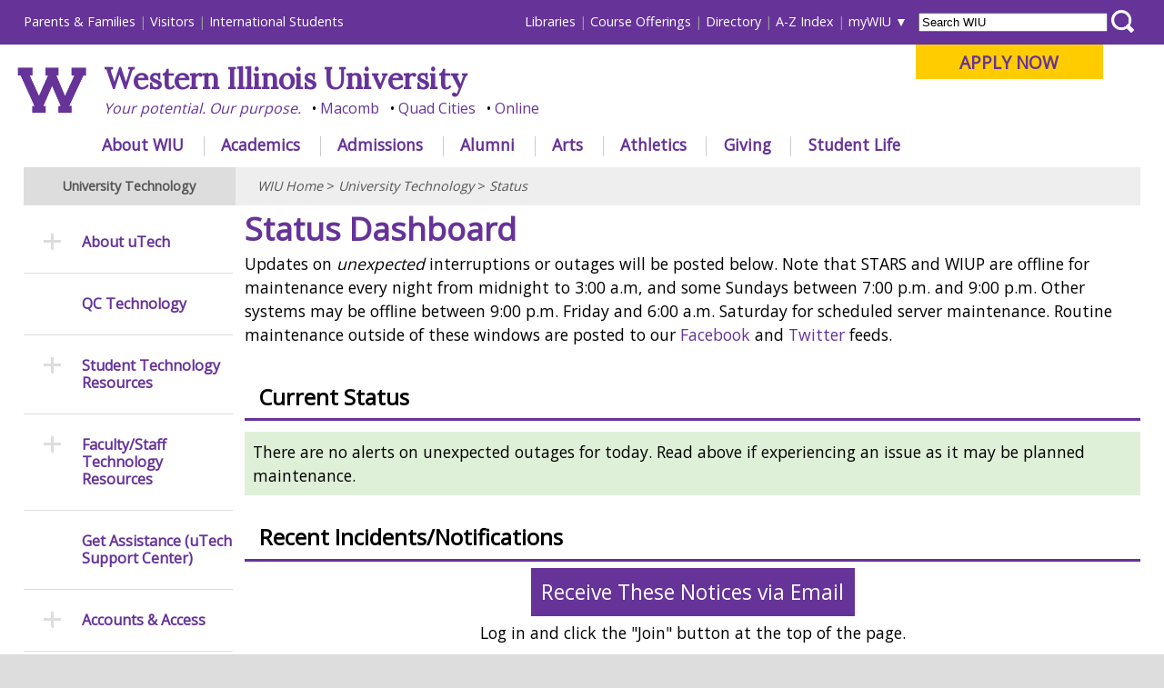

--- FILE ---
content_type: text/html; charset=UTF-8
request_url: https://www.wiu.edu/university_technology/status/index.php
body_size: 52307
content:
<!DOCTYPE html PUBLIC "-//W3C//DTD XHTML 1.0 Transitional//EN" "http://www.w3.org/TR/xhtml1/DTD/xhtml1-transitional.dtd"><html xmlns="http://www.w3.org/1999/xhtml" lang="en" xml:lang="en"><head>
   <meta http-equiv="Content-Type" content="text/html; charset=utf-8"/>
   <title>Status Dashboard - WIU</title>
   <meta name="viewport" content="initial-scale=1.0, width=device-width"/>
   <meta name="description" content=""/>
   <meta name="keywords" content=""/>
   <link rel="stylesheet" href="/_resources/_redesign/css/common/reset.css" type="text/css" />
<link rel="stylesheet" href="/_resources/_redesign/css/front/themes/default/default.css" type="text/css" />
<link rel="stylesheet" href="/_resources/_redesign/css/front/nivo-slider-min.css" type="text/css" />

<link rel="stylesheet" type="text/css" href="/_resources/_redesign/css/common/navigationmenu-min.css" />

<link rel="stylesheet" type="text/css" href="/_resources/_redesign/css/common/base-min.css" />
<link rel="stylesheet" type="text/css" href="/_resources/_redesign/css/common/desktop-min.css" />
<!--[if lt IE 9]>
<link rel="stylesheet" type="text/css" href="/_resources/_redesign/css/common/desktop-ie8.css" />
<![endif]-->
<link rel="stylesheet" type="text/css" href="/_resources/_redesign/css/common/tablet-min.css" />
<link rel="stylesheet" type="text/css" href="/_resources/_redesign/css/common/phones-min.css" />
   <link href="https://fonts.googleapis.com/css?family=Lora&amp;display=swap"
          rel="stylesheet"/>
   <link href="https://fonts.googleapis.com/css?family=Open+Sans&amp;display=swap"
          rel="stylesheet"/>
   <link rel="stylesheet"
          type="text/css"
          href="/_resources/_redesign/css/interior/base.css"/>
   <link rel="stylesheet"
          type="text/css"
          href="/_resources/_redesign/css/interior/desktop.css"/>
   <link rel="stylesheet"
          type="text/css"
          href="/_resources/_redesign/css/interior/tablet.css"/>
   <link rel="stylesheet"
          type="text/css"
          href="/_resources/_redesign/css/interior/phones.css"/>
   <script src="https://ajax.googleapis.com/ajax/libs/jquery/1.11.0/jquery.min.js"
            type="text/javascript">//
			</script>
   <script src="/_resources/_redesign/js/jquery.nivo.slider.pack.minified.js"
            type="text/javascript">//
			</script>
		
		<script
	  src="https://code.jquery.com/ui/1.12.0/jquery-ui.min.js"
	  integrity="sha256-eGE6blurk5sHj+rmkfsGYeKyZx3M4bG+ZlFyA7Kns7E="
	  crossorigin="anonymous"></script>

		<link rel="stylesheet" href="https://use.fontawesome.com/releases/v5.2.0/css/solid.css" integrity="sha384-wnAC7ln+XN0UKdcPvJvtqIH3jOjs9pnKnq9qX68ImXvOGz2JuFoEiCjT8jyZQX2z" crossorigin="anonymous">
		<link rel="stylesheet" href="https://use.fontawesome.com/releases/v5.2.0/css/fontawesome.css" integrity="sha384-HbmWTHay9psM8qyzEKPc8odH4DsOuzdejtnr+OFtDmOcIVnhgReQ4GZBH7uwcjf6" crossorigin="anonymous">

		<script>
	  $( function() {
		$( ".accordion" ).accordion({
			active: false,
			collapsible: true,
			heightStyle: "content" 
		});
	  } );
	  </script>
	
	  <style type="text/css">
		#content{font-size:1.1em;}

		#content #pageheading{background:#ffffff; padding:0.5em; }
		#content #pageheading .icon{ vertical-align:middle; max-width:25%; width:200px; display:inline-block;}
		#content h3{font-size:2em; color:#639; margin:0 0 0 0; display:inline;}
		#content h4{color:black; border-bottom: 3px solid #639; padding-left:0.7em; background: #fff; margin:1em 0 0.5em 0; clear:both;}	
		#content h5{color:#232323; font-style:italic; padding-bottom: 0em; margin:0.5em 0;}
		#content h6{color:#303030; font-size:1em; font-style:italic; margin: 1em 0;}

		.rightimage{float:right; width: 33%; margin: 0.5em;}
		.leftimage{float:left; width: 33%; margin: 0.5em;}

		.quarterimage{
			max-width: calc(25% - 2em - 2px); float:left;border: 1px solid #fff; margin: 1em;	
		}


		#content .accordion{clear:both;}
		#content .accordion > p:before{
			content:"\f055\00a0";
			font-family: "Font Awesome 5 Free";
  			font-weight: 900;
		}
		#content .accordion > p:hover{cursor:pointer; background:#d2d2d2;}
		#content .accordion > p{color:#303030; background:#f8f8f8; padding: 0.5em; margin-top:0.5em; font-weight:bold; border:0; border-bottom:1px solid #639;}

		/*
		#content .Notice > p{color:white; background:red; padding: 0.5em; font-weight:bold; border:0;border-bottom:1px solid #639;}
		#content .Update > p{color:black; background:orange; padding: 0.5em; font-weight:bold; border:0;border-bottom:1px solid #639;}
		#content .Resolution > p{color:white; background:green; padding: 0.5em; font-weight:bold; border:0;border-bottom:1px solid #639;}
		#content .Change > p{color:white; background:purple; padding: 0.5em; font-weight:bold; border:0;border-bottom:1px solid #639;}
		*/

		#content .Notice > p{padding: 0.5em; font-weight:bold; border:0;border:0px solid red;}
		#content .Update > p{padding: 0.5em; font-weight:bold; border:0;border:0px solid orange;}
		#content .Resolution > p{padding: 0.5em; font-weight:bold; border:0;border:0px solid green;}
		#content .Change > p{padding: 0.5em; font-weight:bold; border:0;border:0px solid purple;}
		

		#content .accordion p span.Notice{color:white; background:red; padding:0 0.5em; }
		#content .accordion p span.Update{color:black; background:orange; padding:0 0.5em; }
		#content .accordion p span.Resolution{color:white; background:green; padding:0 0.5em; }
		#content .accordion p span.Change{color:white; background:purple; padding:0 0.5em; }

		#content .Notice > p:hover{cursor:pointer; }
		#content .Update > p:hover{cursor:pointer; }
		#content .Resolution > p:hover{cursor:pointer; }
		#content .Change > p:hover{cursor:pointer; }

		#content .accordion > p.ui-accordion-header-active{background:#d2d2d2;}
		#content .accordion > p.ui-accordion-header-active:before{
			content:"\f056\00a0";
			font-family: "Font Awesome 5 Free";
  			font-weight: 900;
		}

		
		#content .Notice > p.ui-accordion-header-active{border:1px solid darkred; outline:none;}
		#content .Update > p.ui-accordion-header-active{border:1px solid darkorange; outline:none;}
		#content .Resolution > p.ui-accordion-header-active{border:1px solid darkgreen; outline:none;}
		#content .Change > p.ui-accordion-header-active{border:1px solid darkpurple; outline:none;}
		

		#content .accordion > h4:before{content:"+ ";}
		#content .accordion > h4.ui-accordion-header-active:before{content:"- ";}
		#content .accordion > h4:hover{cursor:pointer; background:#3d1e5b !important;}
		#content .accordion > h4.ui-accordion-header-active{background:#3d1e5b !important;}		

		#content .accordion > div{border:1px solid black; background: #f8f8f8; padding:0.5em;}
		#content .accordion img.logo{float:left; max-width:10%; margin: 0 2% 5px 0;}
		#content .accordion p.newupdated{background:green; color:white; font-weight:bold;}

	

		@media only screen and (max-width: 1024px) {
			#content h3{font-size:1.5em;}
			#content #pageheading{background:#efefef;}
			.rightimage, .leftimage{float:none; width: calc(100% - 1em); margin: 0.5em;}
			.rightimage img, .leftimage img{width:100%;}
			.quarterimage{float:left; max-width:calc(50% - 2em - 2px);}
		}

	 </style>
	
		
	<script src="/_resources/_redesign/js/jquery.tabnavigation.plugin.minified.js"
            type="text/javascript">//
			</script>
   <script src="/_resources/_redesign/js/jquery.hoverIntent.minified.js"
            type="text/javascript">//
			</script>
   <link href="https://fonts.googleapis.com/css?family=Lora&amp;display=swap" rel="stylesheet"/>
	
<link href="https://fonts.googleapis.com/css?family=Open+Sans&amp;display=swap" rel="stylesheet"/>

   <!-- Main Google Analytics -->

<script type="text/javascript">

  var _gaq = _gaq || [];
  _gaq.push(['_setAccount', 'UA-2985336-1']);
  _gaq.push(['_setDomainName', 'wiu.edu']);
  _gaq.push(['_trackPageview']);

  (function() {
    var ga = document.createElement('script'); ga.type = 'text/javascript'; ga.async = true;
    ga.src = ('https:' == document.location.protocol ? 'https://ssl' : 'http://www') + '.google-analytics.com/ga.js';
    var s = document.getElementsByTagName('script')[0]; s.parentNode.insertBefore(ga, s);
  })();

</script>

<!-- Global site tag (gtag.js) - Google Analytics -->
<script type="text/javascript" async="1" src="https://www.googletagmanager.com/gtag/js?id=G-2WTCLFBRT9"></script>
<script type="text/javascript">
  window.dataLayer = window.dataLayer || [];
  function gtag(){dataLayer.push(arguments);}
  gtag('js', new Date());

  gtag('config', 'G-2WTCLFBRT9');
</script>



<!-- Facebook Pixel Code -->
<script type="text/javascript">
!function(f,b,e,v,n,t,s)
{if(f.fbq)return;n=f.fbq=function(){n.callMethod?
n.callMethod.apply(n,arguments):n.queue.push(arguments)};
if(!f._fbq)f._fbq=n;n.push=n;n.loaded=!0;n.version='2.0';
n.queue=[];t=b.createElement(e);t.async=!0;
t.src=v;s=b.getElementsByTagName(e)[0];
s.parentNode.insertBefore(t,s)}(window,document,'script',
'https://connect.facebook.net/en_US/fbevents.js');
 fbq('init', '1779055662143887'); 
fbq('track', 'PageView');
</script>

<!-- End Facebook Pixel Code -->

<!-- Twitter universal website tag code -->
<script type="text/javascript">
!function(e,t,n,s,u,a){e.twq||(s=e.twq=function(){s.exe?s.exe.apply(s,arguments):s.queue.push(arguments);
},s.version='1.1',s.queue=[],u=t.createElement(n),u.async=!0,u.src='//static.ads-twitter.com/uwt.js',
a=t.getElementsByTagName(n)[0],a.parentNode.insertBefore(u,a))}(window,document,'script');
// Insert Twitter Pixel ID and Standard Event data below
twq('init','nyvqw');
twq('track','PageView');
</script>
<!-- End Twitter universal website tag code -->

<!-- linkedin tag-->
<script type="text/javascript">
_linkedin_data_partner_id = "287609";
</script><script type="text/javascript">
(function(){var s = document.getElementsByTagName("script")[0];
var b = document.createElement("script");
b.type = "text/javascript";b.async = true;
b.src = "https://snap.licdn.com/li.lms-analytics/insight.min.js";
s.parentNode.insertBefore(b, s);})();
</script>
<!-- end of linkedin tag-->


<!-- SnapChat -->
<script type='text/javascript'>
  (function(win, doc, sdk_url){
  if(win.snaptr) return;
  var tr=win.snaptr=function(){
  tr.handleRequest? tr.handleRequest.apply(tr, arguments):tr.queue.push(arguments);
};
  tr.queue = [];
  var s='script';
  var new_script_section=doc.createElement(s);
  new_script_section.async=!0;
  new_script_section.src=sdk_url;
  var insert_pos=doc.getElementsByTagName(s)[0];
  insert_pos.parentNode.insertBefore(new_script_section, insert_pos);
})(window, document, 'https://sc-static.net/scevent.min.js');

  snaptr('init','cfbdb3a0-9e26-4ff1-b538-f9edca480f12',{
  'user_email':'<USER-EMAIL>'
})
  snaptr('track','PAGE_VIEW') 
</script>

<!-- google adwords -->
<!-- Global site tag (gtag.js) - AdWords: 791058119 --> <script async="1" src="https://www.googletagmanager.com/gtag/js?id=AW-791058119" type='text/javascript'></script> <script type='text/javascript'> window.dataLayer = window.dataLayer || []; function gtag(){dataLayer.push(arguments);} gtag('js', new Date()); gtag('config', 'AW-791058119'); </script>

<!-- bing -->
<script type='text/javascript'>
  (function(w, d, t, r, u) {
    var f, n, i;
    w[u] = w[u] || [], f = function() {
      var o = {
        ti: "14002146"
      };
      o.q = w[u], w[u] = new UET(o), w[u].push("pageLoad")
    }, n = d.createElement(t), n.src = r, n.async = 1, n.onload = n.onreadystatechange = function() {
      var s = this.readyState;
      s && s !== "loaded" && s !== "complete" || (f(), n.onload = n.onreadystatechange = null)
    }, i = d.getElementsByTagName(t)[0], i.parentNode.insertBefore(n, i)
  })(window, document, "script", "//bat.bing.com/bat.js", "uetq");
</script>

<!-- Google Tag Manager -->
<script type="text/javascript">(function(w,d,s,l,i){w[l]=w[l]||[];w[l].push({'gtm.start':
new Date().getTime(),event:'gtm.js'});var f=d.getElementsByTagName(s)[0],
j=d.createElement(s),dl=l!='dataLayer'?'&l='+l:'';j.async=true;j.src=
'https://www.googletagmanager.com/gtm.js?id='+i+dl;f.parentNode.insertBefore(j,f);
})(window,document,'script','dataLayer','GTM-K9WPWFM');</script>
<!-- End Google Tag Manager -->

<!-- Begin TVSquared Page Visits Tracking Code -->
<script type="text/javascript">
    var _tvq = window._tvq = window._tvq || [];
    (function() {
      var u = (("https:" == document.location.protocol) ?
          "https://collector-29409.us.tvsquared.com/"
          :
          "http://collector-29409.us.tvsquared.com/");
      _tvq.push(['setSiteId', "TV-7209549009-1"]);
      _tvq.push(['setTrackerUrl', u + 'tv2track.php']);
      _tvq.push([function() {
          this.deleteCustomVariable(5, 'page')
      }]);
      _tvq.push(['trackPageView']);
      var d = document,
          g = d.createElement('script'),
          s = d.getElementsByTagName('script')[0];
      g.type = 'text/javascript';
      g.defer = true;
      g.async = true;
      g.src = u + 'tv2track.js';
      s.parentNode.insertBefore(g, s);
    })();
</script>
<!-- End TVSquared Tracking Code -->

</head>
<body>
   <div id="container"><!-- Google Tag Manager (noscript) -->
<noscript><iframe src="https://www.googletagmanager.com/ns.html?id=GTM-K9WPWFM"
height="0" width="0" style="display:none;visibility:hidden"></iframe></noscript>
<!-- End Google Tag Manager (noscript) -->





<div id="header">
	
	<div id="skiptocontent"><a href="#content">Skip to main content</a></div>
	<div id="nav">
		<div id="audiencenav">
			<ul id="externalaudience">
				<li><a href="https://www.wiu.edu/parents_and_family/" onclick="_gaq.push(['_trackEvent', 'headerlink_extaudience', 'click', 'parentsfamilies']);">Parents &amp; Families</a></li>
				<li><a href="https://www.wiu.edu/visit/" onclick="_gaq.push(['_trackEvent', 'headerlink_extaudience', 'click', 'visitors']);">Visitors</a></li>
				<li><a href="https://www.wiu.edu/global_studies/" onclick="_gaq.push(['_trackEvent', 'headerlink_extaudience', 'click', 'internationalstudents']);">International Students</a></li>
			</ul>
			<ul id="internalaudience">
				<li><a href="https://www.wiu.edu/libraries/" onclick="_gaq.push(['_trackEvent', 'headerlink_intaudience', 'click', 'libraries']);">Libraries</a></li>
                <li><a href="https://www.wiu.edu/registrar/courses.php" onclick="_gaq.push(['_trackEvent', 'headerlink_intaudience', 'click', 'courseofferings']);">Course Offerings</a></li>
				<li><a href="http://directory.wiu.edu/" onclick="_gaq.push(['_trackEvent', 'headerlink_intaudience', 'click', 'directory']);">Directory</a></li>				
				<li><a href="https://www.wiu.edu/table_of_contents/" onclick="_gaq.push(['_trackEvent', 'headerlink_intaudience', 'click', 'azindex']);">A-Z Index</a></li>                
				<li id="mywiu"><a href="https://www.wiu.edu/portal" onclick="_gaq.push(['_trackEvent', 'headerlink_intaudience', 'click', 'mywiu']);">myWIU</a>
					<ul id="mywiu_items">
                    	<li><a onclick="_gaq.push(['_trackPageview','/vpv/gmail/']); _gaq.push(['_trackEvent', 'headerlink_intaudience', 'click', 'email']);" href="https://www.wiu.edu/email">Email</a></li>
                        <li><a onclick="_gaq.push(['_trackPageview','/vpv/wo/']); _gaq.push(['_trackEvent', 'headerlink_intaudience', 'click', 'westernonline']);" href="https://westernonline.wiu.edu">WesternOnline</a></li>
                        <li><a href="https://www.wiu.edu/stars/" onclick="_gaq.push(['_trackEvent', 'headerlink_intaudience', 'click', 'stars']);">STARS</a></li>
                        <li><a href="https://www.wiu.edu/university_technology/administrative_information_management_systems/" onclick="_gaq.push(['_trackEvent', 'headerlink_intaudience', 'click', 'wiup']);">WIUP</a></li>
						<li><a href="https://sso.interviewexchange.com/wiu/sso.jsp">Interview Exchange</a></li>
						<li><a href="https://wiu-ss.colleague.elluciancloud.com/Student">Colleague Self Service</a></li>
                        <li><a onclick="_gaq.push(['_trackPageview','/vpv/leathernecklink/']); _gaq.push(['_trackEvent', 'headerlink_intaudience', 'click', 'leathernecklink']);" href="https://www.wiu.edu/leathernecklink">Leatherneck Link</a></li>
                        <li><a onclick="_gaq.push(['_trackPageview','/vpv/volunteerlink/']); _gaq.push(['_trackEvent', 'headerlink_intaudience', 'click', 'volunteerlink']);" href="https://www.wiu.edu/volunteerlink">Volunteer Link</a></li>
						<li><a href="https://www.wiu.edu/account/" onclick="_gaq.push(['_trackEvent', 'headerlink_intaudience', 'click', 'account']);">Password &amp; Account Self-Service</a></li>
						<li><a onclick="_gaq.push(['_trackPageview','/vpv/zoom/']); _gaq.push(['_trackEvent', 'headerlink_intaudience', 'click', 'zoom']);" href="https://www.wiu.edu/zoom">Zoom</a></li>
                    </ul>    
                </li>
			</ul>
		</div> <!-- end of audiencenav -->
		
		<div id="sitesearch" >
			<form  action="https://www.wiu.edu/_resources/_redesign/includes/search.php" method="post"  id="searchWIUform">
				<label for='WIUsearchterms'></label>
				<input type="text"  name="searchWIU"  id="WIUsearchterms" value="Search WIU" />
				<label for='searchbutton'></label>
				<input type="submit" id="searchbutton" value="" />
			</form>
		</div>
		
		
		<div id="masthead_big" style="padding-top:0; padding-right:0; padding-left:1.5%;" >
			
			
			<div id="applybutton"><p><a href="https://www.wiu.edu/apply" onclick="_gaq.push(['_trackEvent', 'applynow_header_button', 'click', 'Apply Now']);">APPLY NOW</a> </p></div>			
			
			
			
			<a href="/" onclick="_gaq.push(['_trackEvent', 'mastheadlink', 'click', 'wiu_logo']);"><img src="/_resources/_redesign/images/wlogo.png" alt="" id="mastheadlogo" style="height: 76px; padding: 25px 1.5% 0 0; margin-bottom:20px;" /></a>
			
			
			
			<h1 style="font-family: 'Lora', serif;"><a href="https://www.wiu.edu/" onclick="_gaq.push(['_trackEvent', 'mastheadlink', 'click', 'wiu']);">Western Illinois University</a></h1>
			<ul class="mastheadbullets">
				<li><a href="https://www.wiu.edu/corevalues/" onclick="_gaq.push(['_trackEvent', 'mastheadlink', 'click', 'yourpotential']);">Your potential. Our purpose.</a></li>
				<li><a href="https://www.wiu.edu/macomb/" onclick="_gaq.push(['_trackEvent', 'mastheadlink', 'click', 'macomb']);">Macomb</a></li>
				<li><a href="https://www.wiu.edu/qc/" onclick="_gaq.push(['_trackEvent', 'mastheadlink', 'click', 'qc']);">Quad Cities</a></li>
				<li><a href="https://www.wiu.edu/online/" onclick="_gaq.push(['_trackEvent', 'mastheadlink', 'click', 'online']);">Online</a></li>
			</ul>
			
		</div> <!-- end of masthead_big -->
		
		
		<!-- Main Navigation (jquery plugin: jquery.tabnavigation.plugin.js) -->
		<div id="mainnav">
		   <ul class="tabs" id="tabitems">
			   
			   			   
			   <li id="navabout" onclick="_gaq.push(['_trackEvent', 'mainnavlink', 'click', 'about']);"><a href="https://www.wiu.edu/about/">About WIU</a></li>
			   <li id="navacademics"><a href="https://www.wiu.edu/academics/" onclick="_gaq.push(['_trackEvent', 'mainnavlink', 'click', 'academics']);">Academics</a></li>
			   <li id="navadmissions"><a href="https://www.wiu.edu/admissions/" onclick="_gaq.push(['_trackEvent', 'mainnavlink', 'click', 'admissions']);">Admissions</a></li>
			   <li id="navalumni"><a href="https://www.wiu.edu/alumni/" onclick="_gaq.push(['_trackEvent', 'mainnavlink', 'click', 'alunmi']);">Alumni</a></li>
			   <li id="navarts"><a href="https://www.westernpresents.com/" onclick="_gaq.push(['_trackEvent', 'mainnavlink', 'click', 'arts']);">Arts</a></li>
			   
			   <li id="navathletics"><a href="http://www.goleathernecks.com/" onclick="_gaq.push(['_trackEvent', 'mainnavlink', 'click', 'athletics']);">Athletics</a></li>
			  
			   <li id="navgiving"><a href="https://www.wiu.edu/giving" onclick="_gaq.push(['_trackEvent', 'mainnavlink', 'click', 'giving']);">Giving</a></li>
			   <li id="navstudentlife"><a href="https://www.wiu.edu/student_success/" onclick="_gaq.push(['_trackEvent', 'mainnavlink', 'click', 'studentlife']);">Student Life</a></li>
			   
			   			   
			</ul>
			
			
			<!-- Menu content -->
			<div id="d_about">&nbsp;</div>        
			<div id="d_academics">&nbsp;</div>
			<div id="d_admissions">&nbsp;</div>
			<div id="d_arts">&nbsp;</div>				
			<div id="d_athletics">&nbsp;</div>
			<div id="d_alumni">&nbsp;</div>
			<div id="d_giving">&nbsp;</div>
			<div id="d_studentlife">&nbsp;</div>
			
		</div> <!-- end of mainnav -->
	</div> <!-- end of nav -->    
	<div id="menu_container">
		<a id="menu-toggle" href="#">&equiv;</a>
	</div> <!-- end of menu_container -->
	<div id="masthead_small" style="text-align:left !important;">    
		
		<style type="text/css">
		#masthead_small h1{padding:0.1em 0 0 0 !important; }
		#masthead_small #small-logo{margin: 0.25em 1em 1em 1em;height:55px;}
		@media only screen and (max-width: 767px){
			#masthead_small #small-logo{height:35px !important; margin: 0.5em 0.5em 1em 0.5em !important;}
			#masthead_small h1{font-size:1.1em; padding-top:0.4em !important;}
			body.active #masthead_small #small-logo{margin-left:50px !important;}
			#applynowbullet {margin-top:0.5em;}


		}

		</style>
		
		<div style="float:left;"><a href="/" onclick="_gaq.push(['_trackEvent', 'mastheadlink_mobile', 'click', 'wiu_logo']);">
			
			 <img id="small-logo" src="/_resources/_redesign/images/wlogo.png" alt="" /> 
			
						
			
			</a></div>
	
		<h1 style="font-family: 'Lora', serif; margin-right:0 !important;"><a href="https://www.wiu.edu/" onclick="_gaq.push(['_trackEvent', 'mastheadlink_mobile', 'click', 'wiu']);">Western Illinois University</a></h1>
		<ul class="mastheadbullets" style="padding:0;margin-top: 0.1em;">
			<li><a href="https://www.wiu.edu/corevalues/" onclick="_gaq.push(['_trackEvent', 'mastheadlink_mobile', 'click', 'yourpotential']);">Your potential. Our purpose.</a></li>
			<li><a href="https://www.wiu.edu/macomb/" onclick="_gaq.push(['_trackEvent', 'mastheadlink_mobile', 'click', 'macomb']);">Macomb</a></li>
			<li><a href="https://www.wiu.edu/qc/" onclick="_gaq.push(['_trackEvent', 'mastheadlink_mobile', 'click', 'qc']);">Quad Cities</a></li>
			<li><a href="https://www.wiu.edu/online/" onclick="_gaq.push(['_trackEvent', 'mastheadlink_mobile', 'click', 'online']);">Online</a></li>
			<li id="applynowbullet"><a href="https://www.wiu.edu/apply" onclick="_gaq.push(['_trackEvent', 'applynow_header_button_mobile', 'click', 'Apply Now']);">APPLY NOW</a></li>			
		</ul>
		
	</div> <!-- end of masthead_small -->
	
</div> <!-- end of header -->
      <div id="content">
         <h2>University Technology</h2>
         <div id="sectionMenuAnchor">
            <a href="#sideNav">
               <span class="hamburgericon">≡</span> Section Menu</a>
         </div>
         <div id="breadCrumb"><p><a href="https://www.wiu.edu/">WIU Home</a> &gt; <a href="https://www.wiu.edu/university_technology/">University Technology</a> &gt; <a href="https://www.wiu.edu/university_technology/status/">Status</a></p></div>
         <div id="mainContentFull"><!-- com.omniupdate.div label="mainContentFull" group="Everyone" button="788" --><!-- com.omniupdate.editor csspath="/_resources/ou/editor/css/interior-template2-mainContentFull.css"  width="1000" -->
            <h3>Status Dashboard</h3>
            <p>Updates on <em>unexpected</em> interruptions or outages will be posted below.  Note that STARS and WIUP are offline for maintenance every night from midnight to 3:00 a.m, and some Sundays between 7:00 p.m. and 9:00 p.m.
Other systems may be offline between 9:00 p.m. Friday and 6:00 a.m. Saturday for scheduled server maintenance. Routine maintenance outside of these windows are posted to our <a href="https://www.facebook.com/uTechWIU">Facebook</a> and <a href="http://twitter.com/wiu_utech">Twitter</a> feeds.</p>
            <h4>Current Status</h4><p style="background:#dff0d8; padding:0.5em;">There are no alerts on unexpected outages for today. Read above if experiencing an issue as it may be planned maintenance.</p>
						<h4>Recent Incidents/Notifications</h4>	
						<p style="text-align:center;"><a href="https://groups.google.com/a/wiu.edu/g/utech-notifications-opt-in-g/" style="color:white; background:#639; padding:0.5em; font-size:1.3em;">Receive These Notices via Email</a></p><p style="text-align:center;">Log in and click the "Join" button at the top of the page.</p><h5>Thursday, January 15, 2026</h5><div class="accordion Disruption Resolution"><p><span class="Disruption Resolution"><em class="fas fa-check-circle"><!-- --></em> Disruption Resolution</span> - <span style="text-decoration:underline;">Macomb campus phone systems restored</span> (5:25pm)</p><div><p>Telephone systems on the Macomb campus have been restored. If you continue to have any issues either placing or receiving telephone calls, please contact our Support Center with details at support@wiu.edu. Thank you for your patience this afternoon.</p><ul><li><strong>Date/Time</strong>: January 15, 5:10pm</li><li><strong>Impact</strong>: Macomb campus telephones should all now be able to successfully place and receive calls.</li></ul><p>If you have questions or concerns, please contact the uTech Support Center at <a href="mailto:support@wiu.edu">support@wiu.edu</a> during normal business hours. If outside of normal business hours, please contact <a href="mailto:jt-merritt@wiu.edu">jt-merritt@wiu.edu</a>.</p></div></div><div class="accordion Disruption Notice"><p><span class="Disruption Notice"><em class="fas fa-exclamation-triangle"><!-- --></em> Disruption Notice</span> - <span style="text-decoration:underline;">Phone system outage</span> (3:56pm)</p><div><p>We are aware of an issue currently impacting phone systems across the Macomb campus.  Individuals may be unable to place or receive phone calls at the moment.  Our technicians are actively investigating. </p><ul><li><strong>Date/Time</strong>: January 15, 3:50pm</li><li><strong>Impact</strong>: Individuals may be unable to place or receive phone calls from campus telephones</li></ul><p>If you have questions or concerns, please contact the uTech Support Center at <a href="mailto:support@wiu.edu">support@wiu.edu</a> during normal business hours. If outside of normal business hours, please contact <a href="mailto:jt-merritt@wiu.edu">jt-merritt@wiu.edu</a>.</p></div></div><h5>Monday, December 22, 2025</h5><div class="accordion Disruption Notice"><p><span class="Disruption Notice"><em class="fas fa-exclamation-triangle"><!-- --></em> Disruption Notice</span> - <span style="text-decoration:underline;">Outgoing telephone call issues</span> (11:33am)</p><div><p>We are currently experiencing an issue with campus phones making outgoing calls to some local numbers. We are working with McDonough Telephone (MDTC) to determine the full scope of the issue.</p><ul><li><strong>Date/Time</strong>: December 22, 11:15am</li><li><strong>Impact</strong>: Campus phones may be unable to place calls to local (309) phone numbers.</li></ul><p>If you have questions or concerns, please contact the uTech Support Center at <a href="mailto:support@wiu.edu">support@wiu.edu</a> during normal business hours. If outside of normal business hours, please contact <a href="mailto:jt-merritt@wiu.edu">jt-merritt@wiu.edu</a>.</p></div></div><h5>Saturday, December 20, 2025</h5><div class="accordion Disruption Resolution"><p><span class="Disruption Resolution"><em class="fas fa-check-circle"><!-- --></em> Disruption Resolution</span> - <span style="text-decoration:underline;">phone systems restored</span> (12:33pm)</p><div><p>The issue impacting Macomb office telephone systems has been restored. All campus telephones should now be able to send and receive telephone calls as expected. If you are still experiencing issues, please notify us at  support@wiu.edu. Thank you for your patience today.</p><ul><li><strong>Date/Time</strong>: December 20, 12:15 p.m.</li><li><strong>Impact</strong>: Macomb campus telephone systems are now able to send and receive calls.</li></ul><p>If you have questions or concerns, please contact the uTech Support Center at <a href="mailto:support@wiu.edu">support@wiu.edu</a> during normal business hours. If outside of normal business hours, please contact <a href="mailto:jt-merritt@wiu.edu">jt-merritt@wiu.edu</a>.</p></div></div><div class="accordion Disruption Notice"><p><span class="Disruption Notice"><em class="fas fa-exclamation-triangle"><!-- --></em> Disruption Notice</span> - <span style="text-decoration:underline;">phone outage impacting Macomb campus</span> (10:55am)</p><div><p>We are aware of an issue impacting the Macomb campus phone systems. Some areas on campus may be unable to place or receive phone calls. Our technicians are investigating.</p><ul><li><strong>Date/Time</strong>: December 20</li><li><strong>Impact</strong>: Some areas on campus may be unable to place or receive telephone calls.</li></ul><p>If you have questions or concerns, please contact the uTech Support Center at <a href="mailto:support@wiu.edu">support@wiu.edu</a> during normal business hours. If outside of normal business hours, please contact <a href="mailto:jt-merritt@wiu.edu">jt-merritt@wiu.edu</a>.</p></div></div><h5>Saturday, December 06, 2025</h5><div class="accordion Disruption Resolution"><p><span class="Disruption Resolution"><em class="fas fa-check-circle"><!-- --></em> Disruption Resolution</span> - <span style="text-decoration:underline;">Analog Phone System</span> (10:05am)</p><div><p>The analog phone system should be operational at this time.  If you are still experiencing issue with your phone, please contact the uTech Support Center.</p><ul><li><strong>Date/Time</strong>: December 5, 2025 10:00am</li><li><strong>Impact</strong>: December 5, 2025 10:00am<br/></li></ul><p>If you have questions or concerns, please contact the uTech Support Center at <a href="mailto:support@wiu.edu">support@wiu.edu</a> during normal business hours. If outside of normal business hours, please contact <a href="mailto:rp-emmert@wiu.edu">rp-emmert@wiu.edu</a>.</p></div></div><h5>Friday, December 05, 2025</h5><div class="accordion Disruption Notice"><p><span class="Disruption Notice"><em class="fas fa-exclamation-triangle"><!-- --></em> Disruption Notice</span> - <span style="text-decoration:underline;">Analog Phone System</span> (10:07am)</p><div><p>With the recent loss of power, the analog phone system is down and will be down for several hours.  Bringing the PBX back online after being off is a long process.  If you have any questions please let us know.<br/>Thanks for your patience.</p><ul><li><strong>Date/Time</strong>: December 5, 2025 10:00am</li><li><strong>Impact</strong>: Analog Phone System</li></ul><p>If you have questions or concerns, please contact the uTech Support Center at <a href="mailto:support@wiu.edu">support@wiu.edu</a> during normal business hours. If outside of normal business hours, please contact <a href="mailto:rp-emmert@wiu.edu">rp-emmert@wiu.edu</a>.</p></div></div><h5>Wednesday, December 03, 2025</h5><div class="accordion Disruption Resolution"><p><span class="Disruption Resolution"><em class="fas fa-check-circle"><!-- --></em> Disruption Resolution</span> - <span style="text-decoration:underline;">Sporadic Networking Issues</span> (2:32pm)</p><div><p>The sporadic networking issues should be resolved.  If you are still experiencing issues please contact the uTech Support Center and we will assist in getting  you back online.</p><ul><li><strong>Date/Time</strong>: December 3, 2025 1:30pm</li><li><strong>Impact</strong>: Network Access to Resources</li></ul><p>If you have questions or concerns, please contact the uTech Support Center at <a href="mailto:support@wiu.edu">support@wiu.edu</a> during normal business hours. If outside of normal business hours, please contact <a href="mailto:rp-emmert@wiu.edu">rp-emmert@wiu.edu</a>.</p></div></div><div class="accordion Disruption Notice"><p><span class="Disruption Notice"><em class="fas fa-exclamation-triangle"><!-- --></em> Disruption Notice</span> - <span style="text-decoration:underline;">Sporadic Network Issues</span> (1:42pm)</p><div><p>University Technology is aware of some sporadic networking issues.  We are currently looking into the issue and will provide more details as they become available.</p><ul><li><strong>Date/Time</strong>: December 3, 2025, 1:30pm</li><li><strong>Impact</strong>: Network Access</li></ul><p>If you have questions or concerns, please contact the uTech Support Center at <a href="mailto:support@wiu.edu">support@wiu.edu</a> during normal business hours. If outside of normal business hours, please contact <a href="mailto:rp-emmert@wiu.edu">rp-emmert@wiu.edu</a>.</p></div></div><h5>Tuesday, November 18, 2025</h5><div class="accordion Disruption Resolution"><p><span class="Disruption Resolution"><em class="fas fa-check-circle"><!-- --></em> Disruption Resolution</span> - <span style="text-decoration:underline;">Cloudfare outage resolved</span> (11:12am)</p><div><p>Cloudfare has announced that a fix has been implemented and that the incident is now resolved. They are continuing to monitor for errors to ensure all services are back to normal.</p><ul><li><strong>Date/Time</strong>: Nov. 18, ~9am</li><li><strong>Impact</strong>: Web-based services hosted or supported by Cloudfare should largely now be accessible; Cloudfare is continuing to monitor the situation.</li></ul><p>If you have questions or concerns, please contact the uTech Support Center at <a href="mailto:support@wiu.edu">support@wiu.edu</a> during normal business hours. If outside of normal business hours, please contact <a href="mailto:jt-merritt@wiu.edu">jt-merritt@wiu.edu</a>.</p></div></div><div class="accordion Disruption Notice"><p><span class="Disruption Notice"><em class="fas fa-exclamation-triangle"><!-- --></em> Disruption Notice</span> - <span style="text-decoration:underline;">Global Cloudfare outage impacting multiple web-based services </span> (7:45am)</p><div><p>Cloudfare is currently having an outage worldwide that is impacting multiple web-based services and systems. Users may be unable to log in or access various different systems today due to this outage. Please monitor https://www.cloudflarestatus.com/ for updates.</p><ul><li><strong>Date/Time</strong>: Nov. 18</li><li><strong>Impact</strong>: Various services hosted or supported by Cloudfare are unavailable until the outage is resolved.</li></ul><p>If you have questions or concerns, please contact the uTech Support Center at <a href="mailto:support@wiu.edu">support@wiu.edu</a> during normal business hours. If outside of normal business hours, please contact <a href="mailto:jt-merritt@wiu.edu">jt-merritt@wiu.edu</a>.</p></div></div><h5>Thursday, October 30, 2025</h5><div class="accordion Disruption Resolution"><p><span class="Disruption Resolution"><em class="fas fa-check-circle"><!-- --></em> Disruption Resolution</span> - <span style="text-decoration:underline;">VPN Connectivity</span> (9:28pm)</p><div><p>University Technology has fixed the issue with the VPN service.  If you are still experiencing an issue please contact the uTech Support Center.</p><ul><li><strong>Date/Time</strong>: October 30, 2025 8:00pm</li><li><strong>Impact</strong>: VPN Connectivity</li></ul><p>If you have questions or concerns, please contact the uTech Support Center at <a href="mailto:support@wiu.edu">support@wiu.edu</a> during normal business hours. If outside of normal business hours, please contact <a href="mailto:rp-emmert@wiu.edu">rp-emmert@wiu.edu</a>.</p></div></div><div class="accordion Disruption Notice"><p><span class="Disruption Notice"><em class="fas fa-exclamation-triangle"><!-- --></em> Disruption Notice</span> - <span style="text-decoration:underline;">VPN Connectivity</span> (8:58pm)</p><div><p>University Technology is aware of the connectivity issue with the University’s VPN service.  We are working to get this issue resolved as quickly as possible.  We are sorry for any inconvenience this is causing for anyone.</p><ul><li><strong>Date/Time</strong>: October 30, 2025 8:00pm</li><li><strong>Impact</strong>: Connecting to the VPN</li></ul><p>If you have questions or concerns, please contact the uTech Support Center at <a href="mailto:support@wiu.edu">support@wiu.edu</a> during normal business hours. If outside of normal business hours, please contact <a href="mailto:rp-emmert@wiu.edu">rp-emmert@wiu.edu</a>.</p></div></div>            <p>
               <a href="https://groups.google.com/a/wiu.edu/g/utech-notifications-opt-in-g">View older notifications on our Google Group by logging in with your ECom username/password.</a>
            </p>
            <h4>Have a Problem to Report?</h4>
            <p>Please contact the <a href="/supportcenter">uTech Support Center via a method listed here</a>.</p>
            <!-- /com.omniupdate.div -->
         </div>
      </div>
      <div id="sideNav">
         <div id="sideNavBackToTop">
            <a href="#">
               <span class="upicon">→</span> Back to Top</a>
         </div>
         <ul><!-- com.omniupdate.div label="navigation" group="leftNavigation" button="781" path="/university_technology/_navigation.inc" --><li class="more"><a href="#">About uTech</a>
<ul>
<li><a href="/university_technology/about/">Mission &amp; Vision</a></li>
<li><a href="/university_technology/about/">uTech Areas</a></li>
<li><a href="/university_technology/other_info/personnel.php">Personnel</a></li>
<li><a href="/university_technology/other_info/utag/index.php">University Technology Advisory Group (uTAG)</a></li>
<li><a href="/university_technology/other_info/policies_and_procedures/">Technology-Related University Policies &amp; Departmental Processes/Procedures</a></li>
<li><a href="/university_technology/about/uss.php">User Support Services</a></li>
</ul>
</li>
<li><a href="/university_technology/qc">QC Technology</a></li>
<li class="more"><a href="/university_technology/student_resources/">Student Technology Resources</a>
<ul>
<li><a href="/university_technology/student_resources/resnet.php">ResNet (Residence Hall Internet Access)</a></li>
<li><a href="/university_technology/student_resources/computer-lab.php">Computer Lab Location &amp; Hours</a></li>
<li><a href="/university_technology/student_resources/printing">Printing</a></li>
<li><a href="/university_technology/student_resources/software.php">Free &amp; Discounted Software for Students</a></li>
<li><a href="/university_technology/other_info/chargingstations.php">Mobile Charging Station Locations</a></li>
<li><a href="/university_technology/student_resources/student-employment.php">Student Employment Opportunities</a></li>
<li><a href="/university_technology/student_resources/computer_recommendations.php">Student Computer Recommendations &amp; Requirements</a></li>
<li><a href="/university_technology/telecommunications/telecommunicationsWESTEL.php">Residence Hall Phone (WESTEL)</a></li>
</ul>
</li>
<li class="more"><a href="/university_technology/faculty_staff_resources/">Faculty/Staff Technology Resources</a>
<ul>
<li><a href="https://www.wiu.edu/university_technology/forms.php">Forms</a></li>	
<li><a href="https://www.wiu.edu/university_technology/digital_spaces/online_teaching_and_learning/">Online Teaching and Learning (OTL)</a></li>
<li><a href="/university_technology/faculty_staff_resources/training/">Online Training Resources</a></li>
<li><a href="/university_technology/faculty_staff_resources/hardware.php">Faculty/Staff Computer &amp; Printer Recommendations &amp; Purchases</a></li>
<li><a href="https://www.wiu.edu/university_technology/facultystaff/approvedsoftware.php">Approved Software (ECom login required)</a></li>
<li><a href="/university_technology/faculty_staff_resources/lab-reservations.php">Computer Lab Reservations</a></li>
<li><a href="/university_technology/telecommunications/index.php">Telecommunications</a></li>
<li><a href="/aims">Administrative Information Management Systems (AIMS)</a></li>
<li><a href="/university_technology/faculty_staff_resources/discounts.php">Free &amp; Discounted Software for Employees</a></li>
<li><a href="/university_technology/vpn/">WIU VPN Client</a></li>
<li><a href="/vpas/mfd.php">University Multifunction Device (MFD) Program</a></li>
<li><a style="line-height: 24px;" href="/university_technology/other_info/policies_and_procedures">Technology-Related University Policies &amp; Departmental Processes/Procedures</a></li>
<li><a href="/university_technology/other_info/chargingstations.php">Mobile Charging Station Locations</a></li>
</ul>
</li>
<li><a href="/university_technology/support/index.php">Get Assistance (uTech Support Center)</a></li>
<li class="more"><a href="/university_technology/accounts_and_access/">Accounts &amp; Access</a>
<ul>
<li><a href="/university_technology/accounts_and_access/ecom.php">User Account (ECom) Details</a></li>
<li><a href="/university_technology/accounts_and_access/passwords.php">Password Assistance</a></li>
<li><a href="/university_technology/wireless.php">Wireless Access</a></li>
</ul>
</li>
<li><a href="/university_technology/student_resources/computer-lab.php">Computer Labs</a></li>
<li><a href="/university_technology/service_catalog/">Service Catalog</a></li>
<li><a href="/university_technology/announcements/">Announcements</a></li>
<li><a href="/university_technology/">uTech Home</a></li><!-- /com.omniupdate.div --></ul>
      </div>
      <div id="footer"><div class="link_column">
<h3>News &amp; Events</h3>
<ul>
<li><a href="https://www.wiu.edu/news" onclick="_gaq.push(['_trackEvent', 'footerlink', 'click', 'newsreleases']);">News Releases</a></li>
<li><a href="https://www.wiu.edu/provost/calendar/" onclick="_gaq.push(['_trackEvent', 'footerlink', 'click', 'academiccalendar']);">Academic Calendar</a></li>
<li><a href="https://www.wiu.edu/wiucalendar/" onclick="_gaq.push(['_trackEvent', 'footerlink', 'click', 'eventscalendar']);">Events Calendar</a></li>
</ul>
<h3>Libraries</h3>
<ul>
<li><a href="https://www.wiu.edu/libraries/info/" onclick="_gaq.push(['_trackEvent', 'footerlink', 'click', 'libraries_branches']);">Branches &amp; Units</a></li>
<li><a href="https://www.wiu.edu/library/direct/?WestCat" onclick="_gaq.push(['_trackEvent', 'footerlink', 'click', 'libraries_catalog']);">Catalog</a></li>
<li><a href="https://www.wiu.edu/libraries/databases/" onclick="_gaq.push(['_trackEvent', 'footerlink', 'click', 'libraries_databases']);">Databases</a></li>
<li><a href="https://www.wiu.edu/libraries/services/" onclick="_gaq.push(['_trackEvent', 'footerlink', 'click', 'libraries_services']);">Services</a></li>
</ul>
	
<h3>Office of the Registrar</h3>
<ul>
<li> <a href="https://www.wiu.edu/registrar/transcripts.php">Transcript Requests </a></li>

<li> <a href="https://www.wiu.edu/registrar/diplomas.php">Duplicate Diploma Requests </a></li>

</ul>	
	
</div>
<div class="link_column">
<h3>Campus Safety</h3>
<ul>
<li><a href="https://www.wiu.edu/ops" onclick="_gaq.push(['_trackEvent', 'footerlink', 'click', 'safety_ops']);">Office of Public Safety</a></li>
<li><a href="https://www.wiu.edu/vpas/risk_management_and_emergency_preparedness/wiu_emergency_alert_system/" onclick="_gaq.push(['_trackEvent', 'footerlink', 'click', 'safety_emergencyalert']);">Emergency Alert System</a></li>
<li><a href="https://www.wiu.edu/vpaps/university_relations/timely-warnings.php" onclick="_gaq.push(['_trackEvent', 'footerlink', 'click', 'safety_timelywarnings']);">Timely Warnings</a></li>
<li><a href="/student_success/mentalhealth.php">Mental Health Resources</a></li>
<li><a href="https://www.wiu.edu/clery/" onclick="_gaq.push(['_trackEvent', 'footerlink', 'click', 'safety_crimestats']);">Campus Crime Stats</a></li>
<li><a href="https://www.wiu.edu/rmep" onclick="_gaq.push(['_trackEvent', 'footerlink', 'click', 'safety_riskmgmt']);">Risk Management &amp; Emergency Preparedness</a></li>
<li><a href="/facilities_management/ehs/">Environmental Health, Safety and Sustainability</a></li>
</ul>
<h3>Technology Resources</h3>
<ul>
<li><a href="https://www.wiu.edu/computerlabs" onclick="_gaq.push(['_trackEvent', 'footerlink', 'click', 'tech_labs']);">Computer Labs</a></li>
<li><a href="https://www.wiu.edu/university_technology/digital_spaces/classrooms/index.php" onclick="_gaq.push(['_trackEvent', 'footerlink', 'click', 'tech_classrooms']);">Electronic Classrooms</a></li>
<li><a href="https://www.wiu.edu/university_technology/accounts_and_access/passwords.php" onclick="_gaq.push(['_trackEvent', 'footerlink', 'click', 'tech_password']);">Password Assistance</a></li>
<li><a href="https://www.wiu.edu/supportcenter" onclick="_gaq.push(['_trackEvent', 'footerlink', 'click', 'tech_supportcenter']);">Technology Support Center</a></li>
<li><a href="https://www.wiu.edu/university_technology/" onclick="_gaq.push(['_trackEvent', 'footerlink', 'click', 'tech_utech']);">University Technology</a></li>
</ul>
</div>
<div class="link_column">
<h3>University Communications &amp; Marketing</h3>
<ul>
<li><a href="https://www.wiu.edu/upm" onclick="_gaq.push(['_trackEvent', 'footerlink', 'click', 'admin_dps']);">University Printing &amp; Mailing Center</a></li>
<li><a href="https://www.wiu.edu/vpaps/university_relations/ur_publications.php" onclick="_gaq.push(['_trackEvent', 'footerlink', 'click', 'ur_publications']);">Design and Publications </a></li>
<li><a href="https://www.wiu.edu/vpaps/university_relations/index.php" onclick="_gaq.push(['_trackEvent', 'footerlink', 'click', 'ur_marketing']);">Marketing </a></li>
<li><a href="https://www.wiu.edu/utv" onclick="_gaq.push(['_trackEvent', 'footerlink', 'click', 'ur_utv']);">University Television</a></li>
<li><a href="https://www.wiu.edu/pdp/" onclick="_gaq.push(['_trackEvent', 'footerlink', 'click', 'ur_photography']);">Photography &amp; Design Production</a></li>
<li><a href="https://www.wiu.edu/higher_education_act/" onclick="_gaq.push(['_trackEvent', 'footerlink', 'click', 'ur_hea']);">Higher Education Act</a></li>
</ul>
<h3>Policies &amp; Procedures</h3>
<ul>
<li><a href="https://www.wiu.edu/policies" onclick="_gaq.push(['_trackEvent', 'footerlink', 'click', 'policies_univpolicies']);">University Policies</a></li>
<li><a href="https://www.wiu.edu/board_of_trustees/regulations/index.php" onclick="_gaq.push(['_trackEvent', 'footerlink', 'click', 'policies_botreg']);">Board of Trustees Regulations</a></li>
<li><a href="https://www.wiu.edu/provost/facultypolicies.php" onclick="_gaq.push(['_trackEvent', 'footerlink', 'click', 'policies_faculty']);">Faculty Policy Manual</a></li>
<li><a href="https://www.wiu.edu/administrative_procedures_handbook/" onclick="_gaq.push(['_trackEvent', 'footerlink', 'click', 'policies_admin']);">Administrative Procedures Handbook</a></li>
<li><a href="https://www.wiu.edu/human_resources/civil_service_handbook/" onclick="_gaq.push(['_trackEvent', 'footerlink', 'click', 'policies_cs']);">Civil Service Handbook</a></li>
<li><a href="https://www.wiu.edu/provost/students.php" onclick="_gaq.push(['_trackEvent', 'footerlink', 'click', 'policies_student']);">Student Rights &amp; Responsibilities</a></li>
<li><a href="https://www.wiu.edu/complaints" onclick="_gaq.push(['_trackEvent', 'footerlink', 'click', 'policies_complaints']);">Complaints</a></li>
</ul>
</div>
<div class="link_column">
<h3>Finance and Administration</h3>
<ul>
<li><a href="https://www.wiu.edu/budget/" onclick="_gaq.push(['_trackEvent', 'footerlink', 'click', 'admin_business']);">Budget</a></li>
<li><a href="https://www.wiu.edu/business_services/" onclick="_gaq.push(['_trackEvent', 'footerlink', 'click', 'admin_business']);">Business and Financial Services</a></li>
<li><a href="https://www.wiu.edu/eoa/" onclick="_gaq.push(['_trackEvent', 'footerlink', 'click', 'admin_business']);">Equal Opportunity and Access</a></li>
<li><a href="https://www.wiu.edu/hr" onclick="_gaq.push(['_trackEvent', 'footerlink', 'click', 'admin_hr']);">Human Resources</a></li>
<li><a href="https://www.wiu.edu/purchasing/" onclick="_gaq.push(['_trackEvent', 'footerlink', 'click', 'admin_purchasing']);">Purchasing </a></li>
</ul>
<h3>Campus Directory</h3>
<ul>
<li><a href="http://directory.wiu.edu/" onclick="_gaq.push(['_trackEvent', 'footerlink', 'click', 'directory_index']);">Find an Employee or Student</a></li>
<li><a href="https://www.wiu.edu/table_of_contents/academic_administrative_offices.pdf" onclick="_gaq.push(['_trackEvent', 'footerlink', 'click', 'directory_acaadmin']);">Find an Office</a></li>
<li><a href="https://www.wiu.edu/table_of_contents/deans.php" onclick="_gaq.push(['_trackEvent', 'footerlink', 'click', 'directory_dean']);">Deans &amp; Directors</a></li>
<li><a href="https://www.wiu.edu/table_of_contents/administration.php" onclick="_gaq.push(['_trackEvent', 'footerlink', 'click', 'directory_admin']);">University Administration</a></li>
</ul>
</div>
<!-- Google Code for Remarketing Tag -->
<p>
<script type="text/javascript">
var google_conversion_id = 995227825;
var google_custom_params = window.google_tag_params;
var google_remarketing_only = true;
</script>
<script type="text/javascript" src="//www.googleadservices.com/pagead/conversion.js">
//comment	
</script>
</p>
<noscript>
<div style="display:inline;">
<img height="1" width="1" style="border-style:none;" alt="" src="//googleads.g.doubleclick.net/pagead/viewthroughconversion/995227825/?guid=ON&script=0"/>
</div>
</noscript><!-- Google Code for Remarketing Tag -->
<p>
<script type="text/javascript">
var google_conversion_id = 819613523;
var google_custom_params = window.google_tag_params;
var google_remarketing_only = true;
</script>
<script type="text/javascript" src="//www.googleadservices.com/pagead/conversion.js">
	//comment
</script>
</p>
<noscript>
<div style="display:inline;">
<img height="1" width="1" style="border-style:none;" alt="" src="//googleads.g.doubleclick.net/pagead/viewthroughconversion/819613523/?guid=ON&script=0"/>
</div>
</noscript><div id="social_media">
    <h3>Connect with uTech:</h3>
    
    <a href="https://www.facebook.com/uTechWIU" onclick="_gaq.push(['_trackEvent', 'footerlink', 'click', 'social_facebook']);"><img src="/_resources/_redesign/images/social_media_icons/fb.svg" alt="Find us on Facebook"/></a>
    <a href="https://twitter.com/WIU_uTech/" onclick="_gaq.push(['_trackEvent', 'footerlink', 'click', 'social_twitter']);"><img src="/_resources/_redesign/images/social_media_icons/twit.svg" alt="Follow us on Twitter"/></a>
   
</div>
         <div id="footer_bottom"><div id="footer_links">
<ul>
<li><a href="https://www.wiu.edu/accessibility/" onclick="_gaq.push(['_trackEvent', 'footerlink', 'click', 'accessibility']);">Accessibility</a></li>
<li><a href="https://www.wiu.edu/employment/" onclick="_gaq.push(['_trackEvent', 'footerlink', 'click', 'employment']);">Employment</a></li>
<li><a href="https://www.wiu.edu/sustainability/" onclick="_gaq.push(['_trackEvent', 'footerlink', 'click', 'sustainability']);">Sustainability</a></li>
<li><a href="https://www.wiu.edu/veterans/" onclick="_gaq.push(['_trackEvent', 'footerlink', 'click', 'veterans']);">Veterans</a></li>
</ul>
</div>            <div id="contact">
               <div id="address"><p><strong>UNIVERSITY TECHNOLOGY</strong></p>
<p>Stipes Hall 126</p>
	<p>1 University Circle</p>
<p>Macomb, IL 61455</p>
<p><strong><a href="/supportcenter" style="text-decoration:underline !important;">Contact the uTech Support Center</a></strong></p>

</div>
               <div id="footerlogo">
<!-- intentionally blank -->
</div>            </div>
            <div id="copyright">
               <p><!-- com.omniupdate.ob --><a href="https://a.cms.omniupdate.com/11/?skin=wiu&amp;account=Main&amp;site=www&amp;action=de&amp;path=/university_technology/status/index.pcf">© 2025</a><!-- /com.omniupdate.ob -->  Western Illinois University. All Rights Reserved. | <a href="https://www.wiu.edu/policies/webaccessibility.php">Web Privacy Policy</a>
               </p>
            </div>
         </div>
      </div>
      <script src="/_resources/_redesign/js/common-minified.js"
               type="text/javascript">//</script>
   </div>
</body></html>

--- FILE ---
content_type: text/css
request_url: https://www.wiu.edu/_resources/_redesign/css/common/tablet-min.css
body_size: 3715
content:
@media only screen and (max-width:1024px){#externalaudience,#sitesearch{background:#CCC}#externalaudience,#internalaudience,#mainnav{border-right:1px solid #CCC}#applynowbullet:before,.mastheadbullets li:first-child:before{content:none}body.active #nav{margin-left:0;margin-bottom:0;width:40%}body.active #content,body.active #footer,body.active #masthead_small,body.active #menu_container{margin-right:-100%}#nav{margin-bottom:-100%;margin-left:-100%;float:left}#nav ul{text-align:right}#nav ul li{line-height:3em;padding-right:2em;border-bottom:1px solid #999}#nav ul li a{font-weight:700;color:#639;text-decoration:none;font-size:1.5em}#sitesearch{overflow:hidden}#sitesearch #searchWIUform input[type=text]{font-size:1.4em;width:78%;height:1.7em;margin:.3em;float:left;padding:0 1%}#sitesearch #searchWIUform #searchbutton{background:url(../../images/magnifying_glass.gif) no-repeat;cursor:pointer;width:26px;height:26px;border:none;top:1em;float:left;display:inline-block;position:relative}#internalaudience{background:#AAA}#internalaudience #mywiu_items li{padding-right:0}#menu_container{background:#639;color:#FFF;display:block;float:left;padding:.75em;text-align:left}#menu-toggle{color:#fff;text-decoration:none;font-size:2em}#masthead_big{display:none}#masthead_small{color:#639}#masthead_small h1{font-size:1.8em;padding-top:.6em;font-weight:700;margin-right:2em!important}#masthead_small h1 a{text-decoration:none;color:#639}.mastheadbullets{font-size:1.1em;padding:0 0 1em;margin-left:7em}.mastheadbullets li:first-child{font-weight:700}.mastheadbullets li a{color:inherit;text-decoration:none}#applynowbullet{background:#fc0;color:#639;margin-right:3%;padding:0 2%;float:right;font-weight:700;font-size:.8em}h1{padding:.5em 0 .25em!important}#footer{background:#333;clear:both;width:100%;padding:6% 0 0;overflow:hidden}#footer .link_column{float:left;margin:3% 1.5%;padding:0 1.5%;width:19%}#footer .link_column h3{color:#fff;font-size:1.2em;margin:.5em 0 1em .5em}#footer .link_column ul{margin:.5em 0 1em .5em}#footer .link_column ul li{padding:.8em}#footer .link_column ul li a{color:#c5c5c5;text-decoration:none}#footer #social_media{clear:both;margin:3% 1.5%;padding:0 1.5%}#footer #social_media h3{color:#fff;font-size:1.2em;margin:.5em 0 1em .5em}#footer #social_media img{float:left;padding:3%}#footer #footer_bottom{clear:both;background:#000;border-top:1px solid #888;overflow:hidden;padding:3% 0}#footer #footer_bottom ul li{display:inline;float:left;margin:.8em}#footer #footer_bottom ul li a{color:#fff;text-decoration:none}#footer #footer_bottom #contact{float:right;padding:0 3% 0 0}#footer #footer_bottom #contact #footerlogo{float:right;max-width:33%}#footer #footer_bottom #contact #address{float:right;padding-top:2em}#footer #footer_bottom #contact #address h3{color:#fff;font-weight:700;padding-bottom:.5em}#footer #footer_bottom #contact #address h4{color:#fff;font-size:.9em;font-weight:700;font-style:italic;padding-bottom:.5em}#footer #footer_bottom #contact #address p:nth-of-type(1){color:#888;line-height:150%;font-size:.8em}#footer #footer_bottom #contact #address p:nth-of-type(2){color:#FFF;line-height:150%;font-size:.8em}#footer #footer_bottom #copyright p{color:#888;clear:both;font-size:.8em;float:right;padding-top:1.5em}}

#masthead_small h1{padding:0.1em 0 0 0 !important; }
#masthead_small #small-logo{margin: 0.25em 1em 1em 1em;height:55px;}
@media only screen and (max-width: 767px){
	#masthead_small #small-logo{height:35px !important; margin: 0.5em 0.5em 1em 0.5em !important;}
	#masthead_small h1{font-size:1.1em; padding-top:0.4em !important;}
	body.active #masthead_small #small-logo{margin-left:50px !important;}
	#applynowbullet {margin-top:0.5em;}


}

--- FILE ---
content_type: text/css
request_url: https://www.wiu.edu/_resources/_redesign/css/common/phones-min.css
body_size: 1683
content:
@media only screen and (max-width:767px){body.active #nav{margin-left:0;margin-bottom:0;width:80%}#masthead_small h1{font-size:1.3em;padding-top:1em;font-weight:700}.mastheadbullets{font-size:.8em;padding:0;margin-left:6em}.mastheadbullets li:first-child{display:none}.mastheadbullets li:first-child:before{content:none}.mastheadbullets li a{color:inherit;text-decoration:none}.mastheadbullets li:nth-of-type(1){display:inline}#footer{background:#333;clear:both;width:100%;padding:6% 0 0;overflow:hidden}#footer .link_column{float:none;margin:3% 1.5%;padding:0 1.5%;width:43%;display:inline-block;vertical-align:top}#footer .link_column h3{color:#fff;font-size:1.2em;margin:.5em 0 1em .5em}#footer .link_column ul{margin:.5em 0 1em .5em}#footer .link_column ul li{padding:.8em}#footer .link_column ul li a{color:#c5c5c5;text-decoration:none}#footer #social_media{clear:both;margin:3% 1.5%;padding:0 1.5%}#footer #social_media h3{color:#fff;font-size:1.2em;margin:.5em 0 1em .5em}#footer #social_media img{float:left;padding:3%}#footer #footer_bottom{clear:both;background:#000;border-top:1px solid #888;overflow:hidden;padding:3% 0}#footer #footer_bottom ul li{display:inline;float:left;margin:.8em}#footer #footer_bottom ul li a{color:#fff;text-decoration:none}#footer #footer_bottom #contact{clear:both;padding-top:1.5em}#footer #footer_bottom #copyright p{color:#888;clear:both;font-size:.8em;float:right}}@media only screen and (max-width:716px){.mastheadbullets li:nth-of-type(1){display:none}.mastheadbullets li:nth-of-type(2):before{content:'\00a0'}.mastheadbullets li:nth-of-type(3):before{content:'\007C\00a0'}.mastheadbullets li:nth-of-type(4):before{content:'\007C\00a0'}}

--- FILE ---
content_type: text/css
request_url: https://www.wiu.edu/_resources/_redesign/css/interior/desktop.css
body_size: 56
content:
/* styles specific to interior pages in desktop size  */

--- FILE ---
content_type: application/x-javascript
request_url: https://www.wiu.edu/_resources/_redesign/js/common-minified.js
body_size: 3231
content:
if(navigator.userAgent.match(/iPhone/i)||navigator.userAgent.match(/iPad/i)){var viewportmeta=document.querySelector('meta[name="viewport"]');viewportmeta&&(viewportmeta.content="width=device-width, minimum-scale=1.0, maximum-scale=1.0, initial-scale=1.0",document.body.addEventListener("gesturestart",function(){viewportmeta.content="width=device-width, minimum-scale=0.25, maximum-scale=1.6"},!1))}$(document).ready(function(){"none"==$("#masthead_small").css("display")?$("#mainnav").tabNavigator({tablayout:"top"}):$("#mainnav").tabNavigator({tablayout:"null"}),$("#breadCrumb").insertBefore($("#content")),$("#content > h2:first-of-type").prependTo($("#breadCrumb"));var e=$("#navabout, #navacademics, #navadmissions, #navarts, #navathletics, #navalumni, #navgiving, #navstudentlife"),a=$("#d_about, #d_academics, #d_admissions, #d_arts, #d_athletics, #d_alumni, #d_giving, #d_studentlife");$("#masthead_big, #content, #slider, #audiencenav, #searchWIUform").hoverIntent(function(){a.fadeOut(0),e.removeClass("menuItemHover")},function(){}),$("#sideNav li.more").children("a").before('<a href="#" class="nav_more"></a>'),$("#sideNav ul li.more a.nav_more").click(function(e){var a=$(this).parent();a.toggleClass("active"),a.children("ul").toggleClass("active"),a.find("li.dynamiclink").remove();var t=$(this).next("a").attr("href");if(t.length>1){var i=$(this).next("a").text();$('<li class="dynamiclink"><a style="color:black; font-style:italic;" href="'+t+'">'+i+" Home</a></li>").appendTo(a.children("ul"))}e.preventDefault()});var t=$("#sideNav ul li.more a.nav_more").next("a");$(t).addClass("morelinktext"),$(t).click(function(e){var a=$(this).parent();a.toggleClass("active"),a.children("ul").toggleClass("active"),a.find("li.dynamiclink").remove();var t=$(this).attr("href");if(t.length>1){var i=$(this).text();$('<li class="dynamiclink"><a style="color:black; font-style:italic;" href="'+t+'">'+i+" Home</a></li>").appendTo(a.children("ul"))}e.preventDefault()}),$("#skiptocontent").focusin(function(){$("#skiptocontent").toggleClass("active")}),$("#skiptocontent").focusout(function(){$("#skiptocontent").toggleClass("active")}),window.addEventListener&&window.addEventListener("hashchange",function(e){var a=document.getElementById(location.hash.substring(1));a&&(/^(?:a|select|input|button|textarea)$/i.test(a.tagName)||(a.tabIndex=-1),a.focus())},!1),swapped=!1,$("#menu-toggle").click(function(e){$("#mywiu_items").show(),$("body").toggleClass("active"),swapped?timeout=setTimeout(function(){$("#sitesearch").before($("#audiencenav")),swapped=!1},500):($("#mainnav").after($("#audiencenav")),swapped=!0)}),$("#WIUsearchterms").focus(function(){"Search WIU"==$(this).val()&&$(this).val("")}),$("#mywiu").mouseenter(function(){return $("ul#mywiu_items").removeClass("hidemenu").addClass("displaymenu"),!1}),$("#mywiu").mouseleave(function(){return $("ul#mywiu_items").removeClass("displaymenu").addClass("hidemenu"),!1}),$(window).resize(function(){"none"==$("#masthead_small").css("display")?($("#mywiu_items").hide(),swapped&&($("#sitesearch").before($("#audiencenav")),swapped=!1,$("body").toggleClass("active")),$("#mainnav").tabNavigator({tablayout:"top"})):$("#mainnav").tabNavigator({tablayout:"null"})})});

--- FILE ---
content_type: application/javascript
request_url: https://info.westernillinoisu.org/mtc.js
body_size: 3974
content:
(function(){if(typeof window.CustomEvent==="function")return false;function CustomEvent(event,params){params=params||{bubbles:false,cancelable:false,detail:undefined};var evt=document.createEvent('CustomEvent');evt.initCustomEvent(event,params.bubbles,params.cancelable,params.detail);return evt;}
CustomEvent.prototype=window.Event.prototype;window.CustomEvent=CustomEvent;})();var MauticJS=MauticJS||{};MauticJS.serialize=function(obj){if('string'==typeof obj){return obj;}
return Object.keys(obj).map(function(key){return encodeURIComponent(key)+'='+encodeURIComponent(obj[key]);}).join('&');};MauticJS.documentReady=function(f){/in/.test(document.readyState)?setTimeout(function(){MauticJS.documentReady(f)},9):f();};MauticJS.iterateCollection=function(collection){return function(f){for(var i=0;collection[i];i++){f(collection[i],i);}};};MauticJS.log=function(){var log={};log.history=log.history||[];log.history.push(arguments);if(window.console){console.log(Array.prototype.slice.call(arguments));}};MauticJS.setCookie=function(name,value){document.cookie=name+"="+value+"; path=/; secure";};MauticJS.createCORSRequest=function(method,url){var xhr=new XMLHttpRequest();method=method.toUpperCase();if("withCredentials"in xhr){xhr.open(method,url,true);}else if(typeof XDomainRequest!="undefined"){xhr=new XDomainRequest();xhr.open(method,url);}
return xhr;};MauticJS.CORSRequestsAllowed=true;MauticJS.makeCORSRequest=function(method,url,data,callbackSuccess,callbackError){data=MauticJS.appendTrackedContact(data);var query=MauticJS.serialize(data);if(method.toUpperCase()==='GET'){url=url+'?'+query;var query='';}
var xhr=MauticJS.createCORSRequest(method,url);var response;callbackSuccess=callbackSuccess||function(response,xhr){};callbackError=callbackError||function(response,xhr){};if(!xhr){MauticJS.log('MauticJS.debug: Could not create an XMLHttpRequest instance.');return false;}
if(!MauticJS.CORSRequestsAllowed){callbackError({},xhr);return false;}
xhr.onreadystatechange=function(e){if(xhr.readyState===XMLHttpRequest.DONE){response=MauticJS.parseTextToJSON(xhr.responseText);if(xhr.status===200){callbackSuccess(response,xhr);}else{callbackError(response,xhr);if(xhr.status===XMLHttpRequest.UNSENT){MauticJS.CORSRequestsAllowed=false;}}}};if(typeof xhr.setRequestHeader!=="undefined"){if(method.toUpperCase()==='POST'){xhr.setRequestHeader('Content-Type','application/x-www-form-urlencoded');}
xhr.setRequestHeader('X-Requested-With','XMLHttpRequest');xhr.withCredentials=true;}
xhr.send(query);};MauticJS.parseTextToJSON=function(maybeJSON){var response;try{response=JSON.parse(maybeJSON);}catch(error){response=maybeJSON;}
return response;};MauticJS.insertScript=function(scriptUrl){var scriptsInHead=document.getElementsByTagName('head')[0].getElementsByTagName('script');var lastScript=scriptsInHead[scriptsInHead.length-1];var scriptTag=document.createElement('script');scriptTag.async=1;scriptTag.src=scriptUrl;if(lastScript){lastScript.parentNode.insertBefore(scriptTag,lastScript);}else{document.getElementsByTagName('head')[0].appendChild(scriptTag);}};MauticJS.insertStyle=function(styleUrl){var linksInHead=document.getElementsByTagName('head')[0].getElementsByTagName('link');var lastLink=linksInHead[linksInHead.length-1];var linkTag=document.createElement('link');linkTag.rel="stylesheet";linkTag.type="text/css";linkTag.href=styleUrl;if(lastLink){lastLink.parentNode.insertBefore(linkTag,lastLink.nextSibling);}else{document.getElementsByTagName('head')[0].appendChild(linkTag);}};MauticJS.guid=function(){function s4(){return Math.floor((1+Math.random())*0x10000).toString(16).substring(1);}
return s4()+s4()+'-'+s4()+'-'+s4()+'-'+s4()+'-'+s4()+s4()+s4();};MauticJS.dispatchEvent=function(name,detail){var event=new CustomEvent(name,{detail:detail});document.dispatchEvent(event);};function s4(){return Math.floor((1+Math.random())*0x10000).toString(16).substring(1);}
MauticJS.mtcSet=false;MauticJS.appendTrackedContact=function(data){if(window.localStorage){if(mtcId=localStorage.getItem('mtc_id')){data['mautic_device_id']=localStorage.getItem('mautic_device_id');}}
return data;};MauticJS.getTrackedContact=function(){if(MauticJS.mtcSet){return;}
MauticJS.makeCORSRequest('GET',MauticJS.contactIdUrl,{},function(response,xhr){MauticJS.setTrackedContact(response);});};MauticJS.setTrackedContact=function(response){if(response.id){MauticJS.setCookie('mtc_id',response.id);MauticJS.setCookie('mtc_sid',response.sid);MauticJS.setCookie('mautic_device_id',response.device_id);MauticJS.mtcSet=true;try{localStorage.setItem('mtc_id',response.id);localStorage.setItem('mtc_sid',response.sid);localStorage.setItem('mautic_device_id',response.device_id);}catch(e){console.warn('Browser does not allow storing in local storage');}}};MauticJS.postEventDeliveryQueue=[];MauticJS.firstDeliveryMade=false;MauticJS.onFirstEventDelivery=function(f){MauticJS.postEventDeliveryQueue.push(f);};MauticJS.preEventDeliveryQueue=[];MauticJS.beforeFirstDeliveryMade=false;MauticJS.beforeFirstEventDelivery=function(f){MauticJS.preEventDeliveryQueue.push(f);};document.addEventListener('mauticPageEventDelivered',function(e){var detail=e.detail;var isImage=detail.image;if(isImage&&!MauticJS.mtcSet){MauticJS.getTrackedContact();}else if(detail.response&&detail.response.id){MauticJS.setTrackedContact(detail.response);}
if(!isImage&&typeof detail.event[3]==='object'&&typeof detail.event[3].onload==='function'){detail.event[3].onload(detail)}
if(!MauticJS.firstDeliveryMade){MauticJS.firstDeliveryMade=true;for(var i=0;i<MauticJS.postEventDeliveryQueue.length;i++){if(typeof MauticJS.postEventDeliveryQueue[i]==='function'){MauticJS.postEventDeliveryQueue[i](detail);}
delete MauticJS.postEventDeliveryQueue[i];}}});MauticJS.checkForTrackingPixel=function(){if(document.readyState!=='complete'){setTimeout(function(){MauticJS.checkForTrackingPixel()},9)}else{var maxChecks=3000;var checkPixel=setInterval(function(){if(maxChecks>0&&!MauticJS.isPixelLoaded(true)){maxChecks--;return;}
clearInterval(checkPixel);if(maxChecks>0){var params={},hash;var hashes=MauticJS.trackingPixel.src.slice(MauticJS.trackingPixel.src.indexOf('?')+1).split('&');for(var i=0;i<hashes.length;i++){hash=hashes[i].split('=');params[hash[0]]=hash[1];}
MauticJS.dispatchEvent('mauticPageEventDelivered',{'event':['send','pageview',params],'params':params,'image':true});}},1);}}
MauticJS.checkForTrackingPixel();MauticJS.isPixelLoaded=function(domOnly){if(typeof domOnly=='undefined'){domOnly=false;}
if(typeof MauticJS.trackingPixel==='undefined'){MauticJS.trackingPixel=null;var imgs=Array.prototype.slice.apply(document.getElementsByTagName('img'));for(var i=0;i<imgs.length;i++){if(imgs[i].src.indexOf('mtracking.gif')!==-1){MauticJS.trackingPixel=imgs[i];break;}}}else if(domOnly){return false;}
if(MauticJS.trackingPixel&&MauticJS.trackingPixel.complete&&MauticJS.trackingPixel.naturalWidth!==0){return true;}
return false;};if(typeof window[window.MauticTrackingObject]!=='undefined'){MauticJS.input=window[window.MauticTrackingObject];if(typeof MauticJS.input.q==='undefined'){MauticJS.input.q=[];}
MauticJS.inputQueue=MauticJS.input.q;if(!MauticJS.inputQueue.hasOwnProperty('push')){Object.defineProperty(MauticJS.inputQueue,'push',{configurable:false,enumerable:false,writable:false,value:function(){for(var i=0,n=this.length,l=arguments.length;i<l;i++,n++){MauticJS.dispatchEvent('eventAddedToMauticQueue',arguments[i]);}
return n;}});}
MauticJS.getInput=function(task,type){var matches=[];if(typeof MauticJS.inputQueue!=='undefined'&&MauticJS.inputQueue.length){for(var i in MauticJS.inputQueue){if(MauticJS.inputQueue[i][0]===task&&MauticJS.inputQueue[i][1]===type){matches.push(MauticJS.inputQueue[i]);}}}
return matches;}}
MauticJS.ensureEventContext=function(event,context0,context1){return(typeof(event.detail)!=='undefined'&&event.detail[0]===context0&&event.detail[1]===context1);};MauticJS.mtcEventSet=false;document.addEventListener('mauticPageEventDelivered',function(e){var detail=e.detail;if(!MauticJS.mtcEventSet&&detail.response&&detail.response.events){MauticJS.setTrackedEvents(detail.response.events);}});MauticJS.setTrackedEvents=function(events){MauticJS.mtcEventSet=true;if(typeof fbq!=='undefined'&&typeof events.facebook_pixel!=='undefined'){var e=events.facebook_pixel;for(var i=0;i<e.length;i++){if(typeof e[i]['action']!=='undefined'&&typeof e[i]['label']!=='undefined')
fbq('trackCustom',e[i]['action'],{eventLabel:e[i]['label']});}}
if(typeof ga!=='undefined'&&typeof events.google_analytics!=='undefined'){var e=events.google_analytics;for(var i=0;i<e.length;i++){if(typeof e[i]['action']!=='undefined'&&typeof e[i]['label']!=='undefined'){gtag('event',e[i]['action'],{'event_category':e[i]['category'],'event_label':e[i]['label']});}}}
if(typeof events.focus_item!=='undefined'){var e=events.focus_item;for(var i=0;i<e.length;i++){if(typeof e[i]['id']!=='undefined'&&typeof e[i]['js']!=='undefined'){MauticJS.insertScript(e[i]['js']);}}}};if(typeof MauticDomain=='undefined'){var MauticDomain='https://info.westernillinoisu.org';}
if(typeof MauticLang=='undefined'){var MauticLang={'submittingMessage':"Please wait..."};}
MauticJS.replaceDynamicContent=function(params){params=params||{};var dynamicContentSlots=document.querySelectorAll('.mautic-slot, [data-slot="dwc"]');if(dynamicContentSlots.length){MauticJS.iterateCollection(dynamicContentSlots)(function(node,i){var slotName=node.dataset['slotName'];if('undefined'===typeof slotName){slotName=node.dataset['paramSlotName'];}
if('undefined'===typeof slotName){node.innerHTML='';return;}
var url='https://info.westernillinoisu.org/dwc/slotNamePlaceholder'.replace('slotNamePlaceholder',slotName);MauticJS.makeCORSRequest('GET',url,params,function(response,xhr){if(response.content){var dwcContent=response.content;node.innerHTML=dwcContent;if(response.id&&response.sid){MauticJS.setTrackedContact(response);}
if(dwcContent.search("mauticform_wrapper")>0){if(typeof MauticSDK=='undefined'){MauticJS.insertScript('https://info.westernillinoisu.org/mautic/media/js/mautic-form.js?v90dd6881');var fileInterval=setInterval(function(){if(typeof MauticSDK!='undefined'){MauticSDK.onLoad();clearInterval(fileInterval);}},100);}else{MauticSDK.onLoad();}}
var m;var regEx=/<script[^>]+src="?([^"\s]+)"?\s/g;while(m=regEx.exec(dwcContent)){if((m[1]).search("/focus/")>0){MauticJS.insertScript(m[1]);}}}});});}};MauticJS.beforeFirstEventDelivery(MauticJS.replaceDynamicContent);(function(m,l,n,d){m.pageTrackingUrl=(l.protocol=='https:'?'https:':'https:')+'//info.westernillinoisu.org/mtracking.gif';m.pageTrackingCORSUrl=(l.protocol=='https:'?'https:':'https:')+'//info.westernillinoisu.org/mtc/event';m.contactIdUrl=(l.protocol=='https:'?'https:':'https:')+'//info.westernillinoisu.org/mtc';m.getOs=function(){var OSName="Unknown OS";if(navigator.appVersion.indexOf("Win")!=-1)OSName="Windows";if(navigator.appVersion.indexOf("Mac")!=-1)OSName="MacOS";if(navigator.appVersion.indexOf("X11")!=-1)OSName="UNIX";if(navigator.appVersion.indexOf("Linux")!=-1)OSName="Linux";return OSName;}
m.deliverPageEvent=function(event,params){if(!m.firstDeliveryMade&&params['counter']>0){setTimeout(function(){m.deliverPageEvent(event,params);},5);return;}
if(m.preEventDeliveryQueue.length&&m.beforeFirstDeliveryMade===false){for(var i=0;i<m.preEventDeliveryQueue.length;i++){m.preEventDeliveryQueue[i](params);}
params=m.appendTrackedContact(params);m.beforeFirstDeliveryMade=true;}
MauticJS.makeCORSRequest('POST',m.pageTrackingCORSUrl,params,function(response){MauticJS.dispatchEvent('mauticPageEventDelivered',{'event':event,'params':params,'response':response});},function(){m.buildTrackingImage(event,params);m.firstDeliveryMade=true;});}
m.buildTrackingImage=function(pageview,params){delete m.trackingPixel;m.trackingPixel=new Image();if(typeof pageview[3]==='object'){var events=['onabort','onerror','onload'];for(var i=0;i<events.length;i++){var e=events[i];if(typeof pageview[3][e]==='function'){m.trackingPixel[e]=pageview[3][e];}}}
m.trackingPixel.onload=function(e){MauticJS.dispatchEvent('mauticPageEventDelivered',{'event':pageview,'params':params,'image':true});};m.trackingPixel.src=m.pageTrackingUrl+'?'+m.serialize(params);}
m.pageViewCounter=0;m.sendPageview=function(pageview){var queue=[];if(!pageview){if(typeof m.getInput==='function'){queue=m.getInput('send','pageview');}else{return false;}}else{queue.push(pageview);}
if(queue){for(var i=0;i<queue.length;i++){var event=queue[i];var params={page_title:d.title,page_language:n.language,preferred_locale:(n.language).replace('-','_'),page_referrer:(d.referrer)?d.referrer.split('/')[2]:'',page_url:l.href,counter:m.pageViewCounter,timezone_offset:new Date().getTimezoneOffset(),resolution:window.screen.width+'x'+window.screen.height,platform:m.getOs(),do_not_track:navigator.doNotTrack==1};if(window.Intl&&window.Intl.DateTimeFormat){params.timezone=new window.Intl.DateTimeFormat().resolvedOptions().timeZone;}
params=MauticJS.appendTrackedContact(params);if(typeof event[2]==='object'){for(var attr in event[2]){params[attr]=event[2][attr];}}
m.deliverPageEvent(event,params);m.pageViewCounter++;}}}
m.sendPageview();document.addEventListener('eventAddedToMauticQueue',function(e){if(MauticJS.ensureEventContext(e,'send','pageview')){m.sendPageview(e.detail);}});})(MauticJS,location,navigator,document);